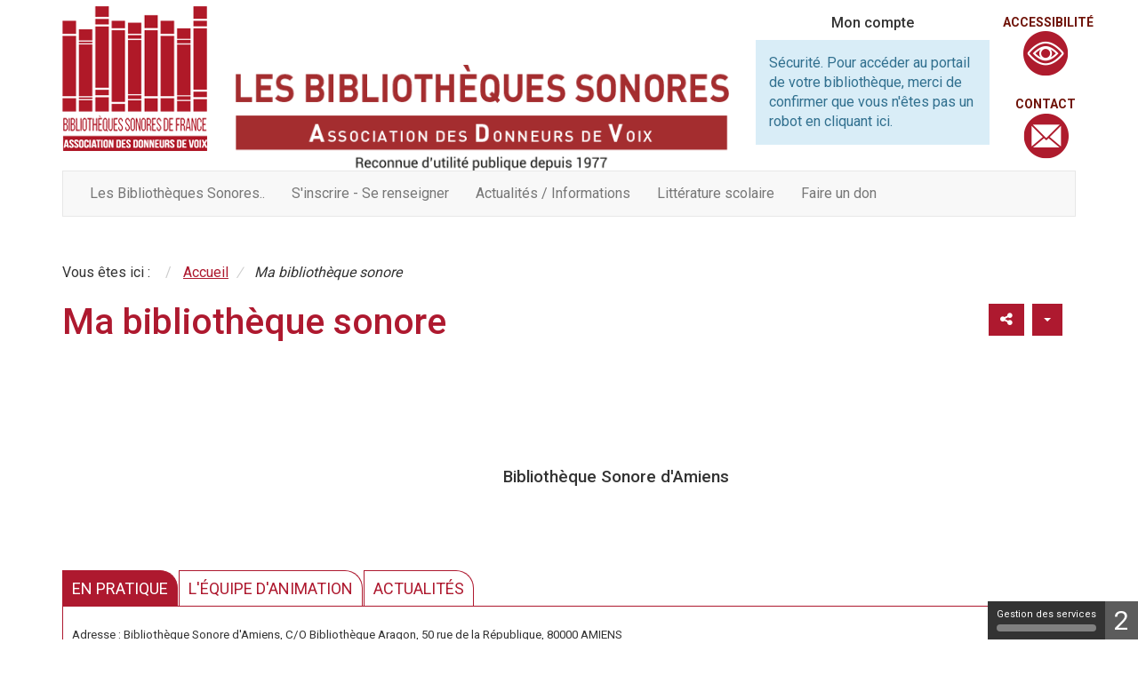

--- FILE ---
content_type: text/html; charset=utf-8
request_url: https://www.lesbibliothequessonores.org/80a?start=3
body_size: 10782
content:
<!doctype html>
<html lang="fr-fr">
<head>
    <base href="https://www.lesbibliothequessonores.org/80a" />
	<meta http-equiv="content-type" content="text/html; charset=utf-8" />
	<meta name="keywords" content="ADVBS bibliothèques sonores Association des Donneurs de Voix" />
	<meta name="twitter:card" content="summary" />
	<meta name="twitter:title" content="Bibliothèque Sonore d'Amiens" />
	<meta name="twitter:description" content="Bibliothèque Sonore d'Amiens Adresse : Bibliothèque Sonore d'Amiens, C/O Bibliothèque Aragon, 50..." />
	<meta property="og:locale" content="fr-FR" />
	<meta property="og:type" content="website" />
	<meta property="og:site_name" content="Bibliothèques sonores de l'Association des Donneurs de Voix" />
	<meta property="og:title" content="Bibliothèque Sonore d'Amiens" />
	<meta property="og:url" content="https://www.lesbibliothequessonores.org/80a" />
	<meta property="og:description" content="Bibliothèque Sonore d'Amiens Adresse : Bibliothèque Sonore d'Amiens, C/O Bibliothèque Aragon, 50..." />
	<meta name="description" content="Portail des bibliothèques sonores de l'Association des Donneurs de Voix" />
	<title>Actualités - Page 4</title>
	<link href="/templates/template_c3rb/favicon.ico" rel="shortcut icon" type="image/vnd.microsoft.icon" />
	<link href="/media/plg_system_jcepro/site/css/content.min.css?86aa0286b6232c4a5b58f892ce080277" rel="stylesheet" type="text/css" />
	<link href="/media/com_opac/css/com_opac.min.css?278067561e37b8c6d59c3410ead7254e" rel="stylesheet" type="text/css" />
	<link href="/templates/system/css/system.css" rel="stylesheet" type="text/css" />
	<link href="/templates/template_c3rb/css/template.min.css" rel="stylesheet" type="text/css" />
	<script type="application/json" class="joomla-script-options new">{"csrf.token":"bd9c1b874170884448bddede6c5ef330","system.paths":{"root":"","base":""}}</script>
	<script src="/media/jui/js/jquery.min.js?278067561e37b8c6d59c3410ead7254e" type="text/javascript"></script>
	<script src="/media/jui/js/jquery-noconflict.js?278067561e37b8c6d59c3410ead7254e" type="text/javascript"></script>
	<script src="/media/jui/js/jquery-migrate.min.js?278067561e37b8c6d59c3410ead7254e" type="text/javascript"></script>
	<script src="/media/system/js/mootools-core.js?278067561e37b8c6d59c3410ead7254e" type="text/javascript"></script>
	<script src="/media/system/js/core.js?278067561e37b8c6d59c3410ead7254e" type="text/javascript"></script>
	<script src="/media/system/js/mootools-more.js?278067561e37b8c6d59c3410ead7254e" type="text/javascript"></script>
	<script src="/media/system/js/tabs.js?278067561e37b8c6d59c3410ead7254e" type="text/javascript"></script>
	<script src="/media/system/js/caption.js?278067561e37b8c6d59c3410ead7254e" type="text/javascript"></script>
	<script src="/media/com_opac/js/jquery1111/inview.min.js?278067561e37b8c6d59c3410ead7254e" defer="defer" type="text/javascript"></script>
	<script src="/media/com_opac/js/jquery1111/systemopac.min.js?278067561e37b8c6d59c3410ead7254e" defer="defer" type="text/javascript"></script>
	<script src="/templates/template_c3rb/js/bootstrap/bootstrap.min.js" type="text/javascript"></script>
	<script src="/media/plg_system_c3rbcookiesblocker/js/tarteaucitron.min.js?278067561e37b8c6d59c3410ead7254e" type="text/javascript"></script>
	<script type="text/javascript">
	window.addEvent('domready', function(){
						$$('dl#article256-tabs.tabs').each(function(tabs){
							new JTabs(tabs, {"titleSelector": "dt.tabs","descriptionSelector": "dd.tabs","useStorage": true});
						});
					});jQuery(window).on('load',  function() {
				new JCaption('img.caption');
			});var uri_root = '/';var msgDisplayTime=10;jQuery(document).ready(function(){
 var Tooltip = jQuery.fn.tooltip.Constructor;
Tooltip.prototype.fixTitle = function (){
var $e = this.$element
if ($e.attr('title') || typeof $e.attr('data-original-title') != 'string') {
$e.attr('data-original-title', $e.attr('title') || '').attr('title', '');
$e.removeAttr('title');
}
}
	jQuery('.hasTooltip').tooltip({"html": true,"container": "body"});
});
	</script>

    	<meta name="viewport" content="width=device-width, initial-scale=1.0, maximum-scale=1.0, user-scalable=0" />
	<link rel="apple-touch-icon-precomposed" href="/templates/template_c3rb/images/apple-touch-icon-57x57-precomposed.png">
	<link rel="apple-touch-icon-precomposed" sizes="72x72" href="/templates/template_c3rb/images/apple-touch-icon-72x72-precomposed.png">
	<link rel="apple-touch-icon-precomposed" sizes="114x114" href="/templates/template_c3rb/images/apple-touch-icon-114x114-precomposed.png">
	<link rel="apple-touch-icon-precomposed" sizes="144x144" href="/templates/template_c3rb/images/apple-touch-icon-144x144-precomposed.png">
	
	<link href="https://fonts.googleapis.com/css?family=Roboto:300,400,500,700" rel="stylesheet">
<!-- Matomo -->
<script>
  var _paq = window._paq = window._paq || [];
  /* tracker methods like "setCustomDimension" should be called before "trackPageView" */
  _paq.push(['trackPageView']);
  _paq.push(['enableLinkTracking']);
  (function() {
    var u="https://matomo.c3rb.org/";
    _paq.push(['setTrackerUrl', u+'matomo.php']);
    _paq.push(['setSiteId', '52']);
    var d=document, g=d.createElement('script'), s=d.getElementsByTagName('script')[0];
    g.async=true; g.src=u+'matomo.js'; s.parentNode.insertBefore(g,s);
  })();
</script>
<!-- End Matomo Code --></head>
<body class="site 80a view-article"> 
    <!-- Fin lien evitement -->
<div class="container">
	
	<div class="row">


	<ul class="evit-link">
		<li><a href="#form-login151" class="evit-link sr-only sr-only-focusable">Connexion</a></li>
		<li><a href="#formrechrapide94" class="evit-link sr-only sr-only-focusable">Recherche</a></li>
		<li><a href="#navbar168" class="evit-link sr-only sr-only-focusable">Menu principal</a></li>
		<li><a href="#Mod160" class="evit-link sr-only sr-only-focusable">Menu catalogue</a></li>
	</ul>

		<div class="tmpl-header">
			<header role="banner">
				<h1 class="sr-only">
					Bibliothèques sonores de l'Association des Donneurs de Voix				</h1>
				<div class="row-fluid">		
					<div class="col-xxs-12 col-xs-4 col-sm-2 col-md-2 col-lg-2">
						<div class="logobib">
							<a href="/index.php" title="Retour à l'accueil du site" class="hasTooltip">
								<span class="sr-only">Lien vers l'accueil</span>
								<img alt="" src="/templates/template_c3rb/themes/theme_Brive_donneursdevoix/images/logo-bibliotheqyesonore.png">
								</a>						</div>
					</div>
					<div class="col-xxs-12 hidden-xs col-sm-6 col-md-6 col-lg-6">
						<span class="bogo-ddv">
							<a href="/index.php" title="Retour à l'accueil du site" class="hasTooltip">
								<span class="sr-only">Lien vers l'accueil</span>
								<img alt="" src="/templates/template_c3rb/themes/theme_Brive_donneursdevoix/images/bogobibsonores.png">
								</a>						</span>
					</div>
					<div class="col-xxs-12 col-xs-6 col-sm-3 col-md-3 col-lg-3 bloccpte">
					<!-- position 1 -->
											<div class="col-xs-12 col-sm-12 col-md-12 col-lg-12">
							<div class="row">
								<div class="pos-1">
																<div class="col-sm-12">
					
			<div id="Mod151" class="moduletable  compteddv">
												<h2 class="moduletitle "><span class="titlemoduletxt">Mon compte</span></h2>				
				
				<div class="modcontent">
					<div class="alert alert-info">Sécurité. Pour accéder au portail de votre bibliothèque, merci de confirmer que vous n'êtes pas un robot <a href="javascript:void(0)" class="hasTooltip" title="Afficher la fonctionnalité de connexion" data-robot="unlock" data-token="bd9c1b874170884448bddede6c5ef330">en cliquant ici</a>.</div>				</div>
				<div class="clearfix"></div>
							</div>
		</div>
			
								</div>
							</div>
						</div>
										<!-- fin position 1 --> 
					</div>
					<div class="col-xxs-12 col-xs-2 col-sm-1 col-md-1 col-lg-1 blocbulle">
					<!-- position 1a -->
											<div class="col-xs-12 col-sm-12 col-md-12 col-lg-12">
							<div class="row">
								<div class="pos-1a">
																<div class="col-sm-12">
					
			<div id="Mod148" class="moduletable ">
								
				<div class="modcontent">
					

<div class="custom"  >
	<p><span> <a href="/accessibilite" target="_self" class="lien-header-bulle">Accessibilité</a> <a href="/accessibilite" target="_self"> <img src="/images/advbs_general/picto_lecteur.png" alt="picto lecteur" class="img-header-bulle" style="margin-top: 5px; margin-right: 5px; margin-bottom: 5px; float: left;" /> </a> </span></p>
<div style="display: none;">&nbsp;</div>
<div style="display: none;">&nbsp;</div>
<div style="display: none;">&nbsp;</div>
<div style="display: none;">&nbsp;</div></div>
				</div>
				<div class="clearfix"></div>
							</div>
		</div>
										<div class="col-sm-12">
					
			<div id="Mod149" class="moduletable ">
								
				<div class="modcontent">
					

<div class="custom"  >
	<p><span> <a href="/contact" target="_self" class="lien-header-bulle">Contact</a> <a href="/contact" target="_self"> <img src="/images/advbs_general/contact2.png" alt="contact2" class="img-header-bulle" style="margin-top: 5px; margin-right: 5px; margin-bottom: 5px; float: left;" /> </a> </span></p>
<div style="display: none;">&nbsp;</div></div>
				</div>
				<div class="clearfix"></div>
							</div>
		</div>
			
								</div>
							</div>
						</div>
										<!-- fin position 1a --> 
					</div>
				</div>
				<!-- position 2 -->
								<!-- fin position 2 -->
				<!-- position 3 -->
									<div class="col-xs-12 col-sm-12 col-md-12 col-lg-12">
						<div class="row">
							<div class="pos-3">
										<nav role='navigation'>					<div class="col-sm-12">
					
			<div id="Mod199" class="moduletable ">
								
				<div class="modcontent">
					
<div class="defaultnavbar navbar navbar-default"  >	
    <div class="navbar-collapse nopadding">
			<ul class="nav navbar-nav menunav "  id="navbar199" >
			<li class="item-2443"><a href="/les-bibliotheques-sonores" >Les Bibliothèques Sonores..</a></li><li class="item-2444"><a href="/se-renseigner-s-inscrire" >S'inscrire - Se renseigner</a></li><li class="item-2446"><a href="/actualites-et-informations" >Actualités / Informations</a></li><li class="item-2449"><a href="/la-litterature-scolaire" >Littérature scolaire</a></li><li class="item-2448"><a href="/se-renseigner-s-inscrire/faire-un-don-un-leg" >Faire un don</a></li>			</ul>

	</div>
</div>
 

				</div>
				<div class="clearfix"></div>
							</div>
		</div>
		</nav>	
							</div>
						</div>
					</div>
								<!-- fin position 3 -->
				<div class="clearfix"></div>
			</header>
		</div>
	</div><!-- Fin row -->
	<div class="row
	nobloc-img	"><!-- Start row -->
		<div class="tmpl-top">
				<!-- position-4 -->
								<!-- fin position-4 -->
				<!-- position-5 -->
								<!-- fin position-5 -->
				<!-- position-6 -->
									<div class="col-xs-12 col-sm-12 col-md-12 col-lg-12">
						<div class="row">
							<div class="pos-6">
										<nav role='navigation'>					<div class="col-sm-12">
					
			<div id="Mod17" class="moduletable  breadcrumbs">
								
				<div class="modcontent">
					<div aria-label="breadcrumbs" >
	<ul itemscope itemtype="https://schema.org/BreadcrumbList" class="breadcrumb breadcrumbs">
					<li>
				Vous êtes ici : &#160;
			</li>
		
						<li itemprop="itemListElement" itemscope itemtype="https://schema.org/ListItem">
											<a itemprop="item" href="/" class="pathway"><span itemprop="name">Accueil</span></a>
					
											<span class="divider">
							  						</span>
										<meta itemprop="position" content="1">
				</li>
							<li itemprop="itemListElement" itemscope itemtype="https://schema.org/ListItem" class="active">
					<span itemprop="name">
						Ma bibliothèque sonore					</span>
					<meta itemprop="position" content="2">
				</li>
				</ul>
</div>
				</div>
				<div class="clearfix"></div>
							</div>
		</div>
		</nav>	
							</div>
						</div>
					</div>
								<!-- fin position-6 -->
				<div class="clearfix"></div>
		</div>
	</div><!-- Fin row -->

		<div class="row">
		<div class="tmpl-content">
			<!-- Col gauche -->
						<!-- Fin Col gauche -->
			<!-- Col centre -->
			<div id="content-lnk" class="col-xs-12 col-sm-12 col-md-12 col-lg-12" >
				
				<div class="row">
						<!-- position-9 -->
												<!-- fin position-9 -->
						<!-- position-10 -->
												<!-- fin position-10 -->
						<!-- position-11 -->
												<!-- fin position-11 -->
						<div class="clearfix"></div>
				</div><!-- Fin row -->
				<div class="colctre" id="col-ctre">
					<main role="main">
						<!-- Le contenu principal injecte par joomla -->
						
<div class="item-page" itemscope itemtype="https://schema.org/Article">
	<meta itemprop="inLanguage" content="fr-FR" />
		<div class="page-header">
		<h1> Ma bibliothèque sonore </h1>
	</div>
	
		
								
<div class="icons">
	
					<div class="btn-group pull-right">
				<button class="btn dropdown-toggle" type="button" id="dropdownMenuButton-256" aria-label="Outils utilisateur"
				data-toggle="dropdown" aria-haspopup="true" aria-expanded="false">
					<span class="icon-cog" aria-hidden="true"></span>
					<span class="caret" aria-hidden="true"></span>
				</button>
								<ul class="dropdown-menu" aria-labelledby="dropdownMenuButton-256">
											<li class="print-icon"> <a href="/80a?tmpl=component&amp;print=1" title="Imprimer l'article < Bibliothèque Sonore d&#039;Amiens - Actualités >" onclick="window.open(this.href,'win2','status=no,toolbar=no,scrollbars=yes,titlebar=no,menubar=no,resizable=yes,width=640,height=480,directories=no,location=no'); return false;" rel="nofollow">			<span class="icon-print" aria-hidden="true"></span>
		Imprimer	</a> </li>
																<li class="email-icon"> <a href="/component/mailto/?tmpl=component&amp;template=template_c3rb&amp;link=c2cddc9de261676b505c4d3e6d998fc5bc1a838b" title="Envoyer ce lien à un ami" onclick="window.open(this.href,'win2','width=400,height=550,menubar=yes,resizable=yes'); return false;" rel="nofollow">			<span class="icon-envelope" aria-hidden="true"></span>
		E-mail	</a> </li>
														</ul>
			</div>
		
	</div>
			
		
	
	
		
								<div itemprop="articleBody">
		<a href="#" data-target="#modalToolbarPartagerg74tgvmw" data-toggle="modal" class="btn btn-default hasTooltip opac-share" title="Partager"><span class="fa fa-share-alt"></span><span class="sr-only">Afficher les options de partage</span></a><div id="modalToolbarPartagerg74tgvmw" tabindex="-1" class="modal fade" data-iframe="https://www.lesbibliothequessonores.org/index.php?option=com_opac&amp;view=partager&amp;tmpl=component&amp;from=content&amp;params=[base64]" data-iframe-width="100%" data-iframe-height="180" role="dialog" aria-labelledby="modalToolbarPartagerg74tgvmwLabel" aria-hidden="true">
	<div class="modal-dialog" role="document">
		<div class="modal-content">
	<div class="modal-header">
	        <button type="button" class="close" data-dismiss="modal" aria-label="TPL_C3RB_RGAA_LABEL_FERMER_MODALE"><span aria-hidden="true">&times;</span></button>
		        <h2 class="modal-title" id="modalToolbarPartagerg74tgvmwLabel">Partager</h2>
	</div><div class="modal-body">
	</div>


	<div class="modal-footer">
		<button type="button" class="btn btn-link" data-dismiss="modal">Annuler</button>	</div>
		</div>
	</div>
</div>
<p>&nbsp;</p>
<p><br /><span style="font-size: 14pt;"><img src="https://www.amiens.fr/extension/amiens/design/amiens/images/global/logo-amiens-metropole.svg" alt="Logo Amiens Métropole" style="margin-top: 5px; margin-right: 5px; margin-bottom: 5px; float: left;" />&nbsp;</span></p>
<h3 style="text-align: center;"><span style="font-size: 14pt;">Bibliothèque Sonore d'Amiens</span><br /><br />&nbsp;</h3>
 <dl class="tabs" id="article256-tabs"><dt style="display:none;"></dt><dd style="display:none;"> <a href="#" data-target="#modalToolbarPartagerg74tgvmw" data-toggle="modal" class="btn btn-default hasTooltip opac-share" title="Partager"><span class="fa fa-share-alt"></span><span class="sr-only">Afficher les options de partage</span></a><div id="modalToolbarPartagerg74tgvmw" tabindex="-1" class="modal fade" data-iframe="https://www.lesbibliothequessonores.org/index.php?option=com_opac&amp;view=partager&amp;tmpl=component&amp;from=content&amp;params=[base64]" data-iframe-width="100%" data-iframe-height="180" role="dialog" aria-labelledby="modalToolbarPartagerg74tgvmwLabel" aria-hidden="true">
	<div class="modal-dialog" role="document">
		<div class="modal-content">
	<div class="modal-header">
	        <button type="button" class="close" data-dismiss="modal" aria-label="TPL_C3RB_RGAA_LABEL_FERMER_MODALE"><span aria-hidden="true">&times;</span></button>
		        <h2 class="modal-title" id="modalToolbarPartagerg74tgvmwLabel">Partager</h2>
	</div><div class="modal-body">
	</div>


	<div class="modal-footer">
		<button type="button" class="btn btn-link" data-dismiss="modal">Annuler</button>	</div>
		</div>
	</div>
</div>
<p>&nbsp;</p>
<p><br /><span style="font-size: 14pt;"><img src="https://www.amiens.fr/extension/amiens/design/amiens/images/global/logo-amiens-metropole.svg" alt="Logo Amiens Métropole" style="margin-top: 5px; margin-right: 5px; margin-bottom: 5px; float: left;" />&nbsp;</span></p>
<h3 style="text-align: center;"><span style="font-size: 14pt;">Bibliothèque Sonore d'Amiens</span><br /><br />&nbsp;</h3>
 </dd><dt class="tabs article256-tabs1"><span><h3><a href="javascript:void(0);">En pratique</a></h3></span></dt><dd class="tabs"> 
<p><span style="font-size: 10pt;">Adresse : Bibliothèque Sonore d'Amiens, C/O Bibliothèque Aragon, 50 rue de la République, 80000 AMIENS</span></p>
<p style="text-align: center;"><span style="font-size: 10pt;"><span style="font-size: 12pt;">Horaires de permanence : Jeudi 14h00 à 16h30&nbsp; &nbsp; &nbsp;</span> &nbsp; &nbsp; &nbsp; &nbsp;</span><span style="font-size: 14pt;">&nbsp;<span id="cloak44f27474da71f74225cb5a1eb820e5bd">Cette adresse e-mail est protégée contre les robots spammeurs. Vous devez activer le JavaScript pour la visualiser.</span><script type='text/javascript'>
				document.getElementById('cloak44f27474da71f74225cb5a1eb820e5bd').innerHTML = '';
				var prefix = '&#109;a' + 'i&#108;' + '&#116;o';
				var path = 'hr' + 'ef' + '=';
				var addy44f27474da71f74225cb5a1eb820e5bd = '80A' + '&#64;';
				addy44f27474da71f74225cb5a1eb820e5bd = addy44f27474da71f74225cb5a1eb820e5bd + '&#97;dvbs' + '&#46;' + 'fr';
				var addy_text44f27474da71f74225cb5a1eb820e5bd = '80&#97;' + '&#64;' + '&#97;dvbs' + '&#46;' + 'fr';document.getElementById('cloak44f27474da71f74225cb5a1eb820e5bd').innerHTML += '<a ' + path + '\'' + prefix + ':' + addy44f27474da71f74225cb5a1eb820e5bd + '\' target="_self">'+addy_text44f27474da71f74225cb5a1eb820e5bd+'<\/a>';
		</script>&nbsp;</span></p>
<p style="text-align: center;"><span style="color: #000000; font-size: 18pt;">Attention, nouveau numéro de téléphone:&nbsp;0744623094</span></p>
<p><img src="/images/advbs_general/advbs_fichiers/BS/80A/thumbnails/IMG_20241011_141320.jpg" alt="" width="222" height="296" style="margin: 5px auto; display: block;" data-alt="IMG 20241011 141320" /></p>
<p>&nbsp;</p>
<p style="padding-left: 30px;">Dossier d'inscription Audio Lecteur :&nbsp;<a href="/images/advbs_general/advbs_fichiers/BS/80A/402-01_dossier_dinscriptionVersion_BS_Amiens.pdf" target="_self" class="wf_file"><img src="/media/jce/icons/pdf.png" alt="" class="wf_file_icon" style="border: 0px; vertical-align: middle; max-width: inherit;" data-alt="pdf" /><span class="wf_file_text">Lien&nbsp;</span><span class="wf_file_size" style="margin-left: 5px;">312.03 Ko</span><span class="wf_file_date" style="margin-left: 5px;">12/12/2024, 15:3</span></a></p>
<p>L'ADV a été reconnue d'intérêt public en 1977, et, à ce titre,&nbsp;les dons sont déductibles des Impôts à hauteur de 66%.</p>
 </dd><dt class="tabs article256-tabs2"><span><h3><a href="javascript:void(0);">L'équipe d'animation</a></h3></span></dt><dd class="tabs"> 
<p>Président: Bertrand DEMOUY, Vice-Président:<span>&nbsp;</span><span>René LECONTE</span></p>
<p>Donneurs de temps: Anita BOULANGER (responsable Victor), <span>Françoise CARNABY,&nbsp;</span>Jérôme CARON, Claire DOVERGNE (Secrétaire), Patricia DUBOIS (Trésorière), Marie-Alice TURBANT&nbsp;</p>
<p>Donneurs de Voix: Jocelyne&nbsp; CARPENTIER, Claire DOVERGNE et Jean-Paul PIERRE (responsable vérification)</p>
<p>&nbsp;</p>
 </dd><dt class="tabs article256-tabs3"><span><h3><a href="javascript:void(0);">Actualités</a></h3></span></dt><dd class="tabs"> 
<p><strong><span style="color: #000000; background-color: #ffffff;">Vendredi 7 mars 2025 de 10h00 à 12h30, r</span></strong><span style="color: #000000;"><span style="background-color: #ffffff;">éunion régionale des Hauts de France à KYRIAD PRESTIGE Hôtel &amp; SPA, Poulainville. </span><span style="background-color: #ffffff;">24 participants, bénévoles des BS d'Amiens, Calais, Dunkerque, Lens, Lille, Senlis-Chantilly et Valenciennes, se sont retrouvés pour un échange fructueux sous la présidence de Mme C. Barideau,&nbsp;Présidente de l’Association des Donneurs de Voix, et des délégués de région E. Gilles et L. Barideau. </span></span></p>
<p><span style="color: #000000; background-color: #ffffff;">Nous avons évoqué:</span></p>
<ul>
<li><span style="color: #000000;">Les statuts de l'Association des Donneurs de Voix-Bibliothèques Sonores</span></li>
<li>Le projet associatif</li>
<li><span style="color: #000000; background-color: #ffffff;">L'organisation d'ateliers-lectures pour les DDV</span></li>
<li>L'amélioration de notre communication</li>
<li>La recherche de nouveaux bénévoles</li>
<li>La cartographie comparée des audiolecteurs des BS des Hauts de France</li>
<li>La quinzième édition de notre Prix Littéraire National de l’Audiolecture (PLNA)</li>
<li>L'accompagnement des Donneurs de Voix, par exemple lors des modifications de la Charte-Qualité (en ce moment, nouvelle norme "Daisy")</li>
<li>Le portail national d'accès à l'Edition Adaptée</li>
</ul>
<p>et bien d'autres sujets!</p>
<p>&nbsp;</p>
<p>&nbsp;</p>
<p>&nbsp;</p>
<p><span style="font-size: 8pt;">&nbsp;<strong><strong>Les Rencontres du Pacte pour le Bien Vivre à Amiens se sont déroulées le 6 février 2025 à UniLaSalle Amiens (ESIEE-Amiens) et ont fait salle comble.</strong></strong></span></p>
<p><span style="font-size: 8pt;"><strong><strong>Près de 300 personnes, parmi lesquelles deux de nos Donneuses de Temps, ont participé à la journée dont le thème était l’innovation sociale. La matinée a été consacrée au Bilan sur l’avancée des 76 actions du Pacte et</strong></strong></span></p>
<p><span style="font-size: 8pt;"><strong><strong> l'après-midi à la participation à l'atelier Prévenir l'isolement des aînés.</strong></strong></span></p>
<p>&nbsp;</p>
<p><span style="font-size: 8pt;">Cliquez ci-dessous pour accéder à la présentation complète de cette journée:<img src="https://www.amiens.fr/var/ez_website/storage/images/media/images/ccas/salle-comble-pour-les-5e-rencontres-du-pacte-pour-le-bien-vivre-a-amiens-1/1489073-1-fre-FR/Salle-comble-pour-les-5e-Rencontres-du-Pacte-pour-le-Bien-Vivre-a-Amiens-1_format_610x450.jpg?1741418931751" alt="Salle comble pour les 5es Rencontres du Pacte pour le Bien Vivre à Amiens" width="446" height="329" /></span></p>
<p>&nbsp;</p>
<p><a href="https://www.amiens.fr/Vivre-a-Amiens/Solidarites/CCAS/Actualites/Salle-comble-pour-les-5es-Rencontres-du-Pacte-pour-le-Bien-Vivre-a-Amiens">Salle comble pour les 5e Rencontres du Pacte pour le Bien Vivre à - Amiens Métropole</a></p>
<p>&nbsp;</p>
<p>&nbsp;</p>
<p>Le 18 juillet 2024, Mme Bontan, Directrice des Bibliothèques d'Amiens Métropole, nous a proposé un nouveau local au sein même de la bibliothèque municipale Aragon pour notre permanence du jeudi. Mme Bontan désire travailler en corrélation avec la BS d'Amiens auprès des publics mal-voyants et/ou handicapés, et les enfants dyslexiques.&nbsp;</p>
<p>Le local du 3ème, 5 rue Puvis de Chavannes, qui avait été attribué à la Bibliothèque Sonore d'Amiens en 2021, est dorénavant strictement réservé aux services administratifs des bibliothèques d'Amiens Métropole.</p>
<p>Ce nouveau local s'apparente à un tiers-lieu, car nous le partageons avec les Ateliers Jeunesse.&nbsp;Il se trouve au fond de l'ancien espace Jeunesse, espace partagé de 50 m² à l'entrée duquel notre kakémono est bien visible.</p>
<p>L'avantage est que notre local sera accessible sans badge ni ascenseur!&nbsp;En revanche, il ne sera accessible qu'aux horaires d'Aragon, ce qui implique le changement de nos horaires, Aragon ouvrant le jeudi à 14h00.</p>
<p>&nbsp;&nbsp;</p>
<p style="text-align: center;"><span style="font-size: 14pt;"><strong>Les horaires de la permanence de la BS d'Amiens sont maintenant le jeudi de 14h00 à 16h30.</strong></span></p>
<p>&nbsp;</p>
<p>&nbsp;Cet espace, du fait de la réorganisation d'Aragon, se trouve juste à côté des livres en gros caractères et des audio-livres.</p>
<p>Le déménagement a été effectué le 06 octobre 2024, adieu nos vieux bureaux (snif!) trop encombrants, bienvenue au bureau modulable et aux armoires prêtés par Aragon. La mise en route effective (Internet, etc.) a eu lieu le jeudi 10 octobre 2024.</p>
<p>&nbsp;</p>
<p style="text-align: center;"><strong><span style="font-size: 12pt;">Nous attendons votre visite!</span></strong></p>
<p>&nbsp;</p>
<p>&nbsp;<img src="/images/IMG_20241011_141311.jpg" alt="" width="309" height="231" style="margin-top: 5px; margin-right: 5px; margin-bottom: 5px;" data-alt="IMG 20241011 141311" /></p>
<ol>
<li>Nous étions hébergés par Amiens Métropole depuis avril 2021 à la Bibliothèque Municipale (Bibliothèque Aragon) à Amiens dans un local au 5, rue Puvis de Chavannes (perpendiculaire à la rue de la République) au 3ème étage.</li>
<li>En date du 01 avril 2023, nous avons participé à&nbsp; la cérémonie organisée par le Lions Club d'Amiens au cours de laquelle un appareil Victor a été offert à chaque BS des Hauts de France et donc à la BS d'Amiens. Merci à nos généreux donateurs&nbsp;!</li>
<li>La BS d'Amiens a participé à la Nuit du Handicap en s'alliant avec le Chœur Crescendo Dièse pour un concert le 10 juin 2023 à 16h00 dans le hall de la Maison de la Culture.</li>
<li>Réunion de 3 BS (Amiens, Senlis et Valenciennes) initiée par le D.R. Eric Gilles le 11 janvier 2024.</li>
<li>Nouvelle participation à la Nuit du Handicap le 15 juin 2024.</li>
<li><strong>Le 7 septembre 2024, nous avons participé à AGORA, le salon des associations à Amiens, organisé par la Maison des Associations d'Amiens Métropole.</strong></li>
</ol>
<p>&nbsp;</p>
<p>&nbsp;</p>
<p><img src="/images/advbs_general/advbs_fichiers/BS/80A/Remise_de_Victor_par_les_Lions_dAmiens_Musée_de_Picardie_010420232.jpg" alt="" width="196" height="260" style="margin: 5px auto; display: block;" data-alt="Remise de Victor par les Lions dAmiens Musée de Picardie 010420232" /></p>
<p>&nbsp;</p>
<p>Remise d'un appareil de lecture Victor offert par le Lions Club à la BS d'Amiens au Musée de Picardie le&nbsp;Samedi 1er avril 2023.&nbsp;</p>
<p>&nbsp;</p>
<p><span style="font-size: 12pt;"></span></p>
<p><span style="font-size: 12pt;">Nous remercions chaleureusement tous/toutes les généreux/généreuses donateurs et donatrices qui permettent à la Bibliothèque Sonore d'Amiens de continuer à exister.</span></p>
<p><span style="font-size: 12pt;">L'ADV a été reconnue d'intérêt public en 1977, et, à ce titre,<span style="background-color: #ffffff; color: #0000ff;"> les dons sont déductibles des Impôts à hauteur de 66%</span>.</span></p>
<p>&nbsp;</p>
<p>&nbsp;</p>  </dd></dl>	</div>

	
							</div>

						<div class="clearfix"></div>
					</main>
				</div>
				<div class="row">
						<!-- position-12 -->
												<!-- fin position-12 -->
						<!-- position-13 -->
												<!-- fin position-13 -->
						<!-- position-14 -->
												<!-- fin position-14 -->
						<div class="clearfix"></div>
				</div><!-- Fin row -->
			</div>
		<!-- Fin Col centre -->
		<!-- Col de droite -->
				<!-- Fin Col de droite -->
		<div class="clearfix"></div>
		</div>
	</div>
	
	<div class="row">
		<div class="tmpl-bottom">
								</div>
	</div>
	
	<div class="row">
		<div class="col-sm-12">	
			<div class="tmpl-footer">
				<div class="row">
																	<div class="col-xs-12 col-sm-12 col-md-12 col-lg-12">
						<div class="row">
							<div class="pos-20">
										<nav role='navigation'>					<div class="col-sm-12">
					
			<div id="Mod96" class="moduletable  footer">
								
				<div class="modcontent">
					<div class="navbar navbar-default noburger" id="menu-lnk96">
	<div class="row-fluid ">
		<!-- Collect the nav links, forms, and other content for toggling -->
		<div class="menuhoryzontal" id="collapse96">
			<ul class="nav navbar-nav menu" role="menubar">
				<li class="item-187" role="menuitem"><a href="/mentions-legales" >Mentions légales</a></li><li class="item-188" role="menuitem"><a href="/cookies" >Cookies</a></li><li class="item-209" role="menuitem"><a href="/plan-du-site" >Plan du site</a></li><li class="item-3966" role="menuitem"><a href="https://www.facebook.com/adv.bibliotheques.sonores" ><img src="/images/template_rgaa/picto-facebook.png" alt="Facebook" /></a></li><li class="item-3968" role="menuitem"><a href="https://www.linkedin.com/company/adv-les-biblioth%C3%A8ques-sonores-de-france/posts/?feedView=all" ><img src="/images/template_rgaa/picto-linkedin.png" alt="Linkedin" /></a></li><li class="item-3969" role="menuitem"><a href="http://www.youtube.com" ><img src="/images/template_rgaa/picto-youtube.jpg" alt="YouTube" /></a></li><li class="item-3967" role="menuitem"><a href="https://www.instagram.com/advbs_2025/" ><img src="/images/template_rgaa/picto-insta.png" alt="Instagram" /></a></li></ul>
</div>
</div>
<div class="clearfix"></div>
</div>				</div>
				<div class="clearfix"></div>
							</div>
		</div>
		</nav>	
							</div>
						</div>
					</div>
								</div>
				<p class="text-center">Les Bibliothèques Sonores  © Tous droits réservés</p>
			</div>
		</div>
	</div>
	<!-- Bloc bas -->
</div>        <script type="text/javascript">
    // ---- CODE TEMPORAIRE ----
    // ---- Title vide dans <A> avec tooltip ----
    jQuery(function ($) {
        // A enlever après avoir trouvé le script d'initialisation des tooltip
        // Initialise les tooltip Bs
        $(".hasTooltip").tooltip({"html": true,"container": "body"});
        //Suppression des title vide générés par les tooltips
        $('a[data-original-title][title=""]').removeAttr('title');
        $.fn.tooltip.Constructor.prototype.fixTitle = function () {
          var $e = this.$element
          if ($e.attr('title') || typeof $e.attr('data-original-title') != 'string') {
              $e.attr('data-original-title', $e.attr('title') || '').removeAttr('title')
          }
      } 
    });
    // ---- FIN CODE TEMPORAIRE ----
    </script>
<script type="text/javascript">tarteaucitronCustomText = {'middleBarHead': '☝ 🍪','adblock': 'Bonjour! Ce site joue la transparence et vous donne le choix des services tiers à activer.','adblock_call': 'Merci de désactiver votre adblocker pour commencer la personnalisation.','reload': 'Recharger la page','alertBigScroll': 'En continuant de défiler,','alertBigClick': 'En poursuivant votre navigation,','alertBig': 'vous acceptez l\'utilisation de services tiers pouvant installer des cookies','alertBigPrivacy': 'Ce site utilise des cookies et vous donne le contrôle sur ce que vous souhaitez activer','alertSmall': 'Gestion des services','acceptAll': 'OK, tout accepter','acceptAllTitle': 'Tout accepter: gestion des cookies','personalize': 'Personnaliser','personalizeTitle': 'Personnaliser la gestion des cookies','close': 'Fermer','privacyUrl': 'Politique de confidentialité','all': 'Préférences pour tous les services','info': 'Protection de votre vie privée','disclaimer': 'En autorisant ces services tiers, vous acceptez le dépôt et la lecture de cookies et l\'utilisation de technologies de suivi nécessaires à leur bon fonctionnement.','allow': 'Autoriser','deny': 'Interdire','noCookie': 'Ce service ne dépose aucun cookie.','useCookie': 'Ce service peut déposer','useCookieCurrent': 'Ce service a déposé','useNoCookie': 'Ce service n\'a déposé aucun cookie.','more': 'En savoir plus','source': 'Voir le site officiel','credit': 'Gestion des cookies par tarteaucitron.js','noServices': 'Ce site n\'utilise aucun cookie nécessitant votre consentement.','toggleInfoBox': 'Afficher/masquer les informations sur le stockage des cookies','title': 'Panneau de gestion des cookies','cookieDetail': 'Détail des cookies','ourSite': 'sur notre site','newWindow': '(nouvelle fenêtre)','allowAll': 'Autoriser tous les cookies','denyAll': 'Interdire tous les cookies','denyAllTitle': 'Tout refuser: gestion des cookies','fallback': 'est désactivé.','mandatoryTitle': 'Cookies obligatoires','mandatoryText': 'Ce site utilise des cookies nécessaires à son bon fonctionnement qui ne peuvent pas être désactivés.','ads': { 'title' : 'Régies publicitaires', 'detail' : 'Les régies publicitaires permettent de générer des revenus en commercialisant les espaces publicitaires du site.'},'analytic': { 'title' : 'Mesure d\'audience', 'detail' : 'Les services de mesure d\'audience permettent de générer des statistiques de fréquentation utiles à l\'amélioration du site.'},'social': { 'title' : 'Réseaux sociaux', 'detail' : 'Les réseaux sociaux permettent d\'améliorer la convivialité du site et aident à sa promotion via les partages.'},'video': { 'title' : 'Vidéos', 'detail' : 'Les services de partage de vidéo permettent d\'enrichir le site de contenu multimédia et augmentent sa visibilité.'},'comment': { 'title' : 'Commentaires', 'detail' : 'Les gestionnaires de commentaires facilitent le dépôt de vos commentaires et luttent contre le spam.'},'support': { 'title' : 'Support', 'detail' : 'Les services de support vous permettent d\'entrer en contact avec l\'équipe du site et d\'aider à son amélioration.'},'api': { 'title' : 'APIs', 'detail' : 'Les APIs permettent de charger des scripts : géolocalisation, moteurs de recherche, traductions, ...'},'other': { 'title' : 'Autre', 'detail' : 'Services visant à afficher du contenu web.'},};tarteaucitron.init({"hashtag": "#tarteaucitron","highPrivacy": true,"orientation": "bottom","adblocker": false,"showAlertSmall": true,"cookieslist": true,"removeCredit": true,"showIcon": false,"iconPosition": "BottomRight","showDetailsOnClick": false,"bodyPosition": "top",});</script><script defer src="https://static.cloudflareinsights.com/beacon.min.js/vcd15cbe7772f49c399c6a5babf22c1241717689176015" integrity="sha512-ZpsOmlRQV6y907TI0dKBHq9Md29nnaEIPlkf84rnaERnq6zvWvPUqr2ft8M1aS28oN72PdrCzSjY4U6VaAw1EQ==" data-cf-beacon='{"rayId":"9c0d4f51cec470f3","version":"2025.9.1","serverTiming":{"name":{"cfExtPri":true,"cfEdge":true,"cfOrigin":true,"cfL4":true,"cfSpeedBrain":true,"cfCacheStatus":true}},"token":"ade57ad1331043edaecd0819a48a1d81","b":1}' crossorigin="anonymous"></script>
</body>
</html>


--- FILE ---
content_type: image/svg+xml
request_url: https://www.amiens.fr/extension/amiens/design/amiens/images/global/logo-amiens-metropole.svg
body_size: 6408
content:
<svg xmlns="http://www.w3.org/2000/svg" xmlns:xlink="http://www.w3.org/1999/xlink" width="101.25" height="110" viewBox="0 0 101.2498 110"><defs><path id="a" d="M0 0h101.25v110H0z"/></defs><clipPath id="b"><use xlink:href="#a" overflow="visible"/></clipPath><path clip-path="url(#b)" fill="#FFF" d="M50.635 53.48c6.08-.897 9.664-3.914 9.664-3.914-2.924 15.323-.233 23.954-.233 23.954-.614-13.252 2.637-24.758 2.637-24.758 4.387 5.894 14.292 5.187 14.292 5.187s-11.412-1.083-14.009-10.185c-5.044 7.875-12.351 9.715-12.351 9.715M78.95 39.865c.707-.027 1.308.004 1.965.016-1.464 3.915-4.96 8.928-4.96 8.928 5.8 1.747 9.375 5.794 10.601 8.153h-1.98c-1.227-2.359-4.801-6.406-10.602-8.153 0 0 3.512-5.029 4.976-8.944m-12.483 1.918c1.828-6.392 6.212-11.555 6.212-11.555-.65.308-1.354.716-2.621.796-1.336 1.757-4.435 6.231-5.749 11.42 0 0 .823-.283 2.158-.66M61.56 76.796c.51.498.95.915 1.286 1.252 0 0 7.548-14.198 15.848-21.086h-1.983c-6.806 5.648-13.105 16.216-15.15 19.834M44.148 52.137c1.261-2.795 3.513-6.819 6.807-9.238 0 0-4.082-7.767-4.437-13.568 0 0-.682.585-1.774 1.672.877 5.525 4.19 11.937 4.19 11.937-5.42 3.985-7.992 12.308-7.992 12.308.872-1.177 1.992-2.211 3.206-3.11m-9.378-4.743c.754 2.215 1.844 5.02 3.32 7.853 0 0-3.177-2.398-5.11-7.607 1.077-.149 1.548-.208 1.79-.246m13.398 12.544l-.245-2.03H46.01v2.03m7.265 16.757c-3.63-3.25-9.905-10.013-10.848-16.757h1.983c.94 6.744 7.214 13.507 10.845 16.757m-20.725 0c.306-6.227 1.507-11.994 3.584-16.757h-.261c-3.796 5.704-5.446 13.737-6.035 16.757m13.651 0c-2.594-5.212-4.761-12.068-5.188-16.757h-.283c.143 4.782.875 10.274 2.949 16.757"/><path clip-path="url(#b)" fill="#FFF" d="M78.95 39.865c-1.464 3.915-4.976 8.944-4.976 8.944 5.8 1.747 9.375 5.794 10.602 8.153h-7.865C68.41 63.85 60.866 78.048 60.866 78.048c-2.687-2.69-11.978-10.662-12.212-21.086H16.988c4.574-8.3 15.992-9.32 15.992-9.32 1.933 5.208 5.11 7.606 5.11 7.606-3.161-6.059-4.6-12.122-4.6-12.122 4.67-8.346 11.06-13.795 11.06-13.795.355 5.8 4.384 13.608 4.384 13.608-5.42 3.986-7.993 12.309-7.993 12.309 3.846-5.187 12.57-7.688 12.57-7.688-2.855-4.832-4.269-8.349-4.269-8.349 5.306-.118 12.969 2.594 12.969 2.594 1.79-6.673 4.972-10.774 4.972-10.774 1.84.093 2.728-.43 3.516-.804 0 0-4.692 5.518-6.39 12.217 0 0 7.975-2.703 14.64-2.579M50.636 53.48c6.08-.897 9.664-3.913 9.664-3.913-2.924 15.323-.233 23.954-.233 23.954-.614-13.252 2.637-24.758 2.637-24.758 4.387 5.894 14.292 5.187 14.292 5.187s-11.412-1.083-14.009-10.185c-5.044 7.875-12.351 9.715-12.351 9.715"/><path clip-path="url(#b)" fill="#FFF" d="M45.469 76.696c-2.594-5.212-4.761-12.068-5.188-16.757h-.283c.143 4.782.875 10.274 2.949 16.757H34.53c.304-6.227 1.507-11.994 3.583-16.757h-.261c-3.796 5.704-5.446 13.737-6.034 16.757h-6.555c.377-1.837 3.254-11.333 10.422-16.757h-3.63v-2.03H46.01v2.03h-3.584c.943 6.744 7.217 13.507 10.848 16.757M19.096 8.905c-.019-.072-.006-.137.034-.162.078-.05.15.016.193.04l3.067 2.414c.174.14.278.212.343.308.078.118-1.177.94-1.292 1.018-.159.103-1.414.925-1.476.825-.078-.118-.075-.286-.112-.43m7.385 2.298c.144.131.35.278.44.415.217.333-.054.731-.156.828-.63.582-.984.896-.828 1.13.053.078.22.165.414.037.766-.501 1.4-1.027 2.123-1.504.766-.501 1.482-.859 2.323-1.41.237-.156.367-.296.24-.492-.193-.296-.526.01-1.158.199-.306.087-.866.09-1.943-.744L18.23 5.664c-.072-.066-.206-.06-.324.016a.26.26 0 0 0-.119.245l2.438 14.616c.044.28.038.482-.264.875-.377.498-.91.79-.745 1.046.116.177.234.183.39.08.666-.435 1.38-1.014 2.124-1.503.57-.37 1.245-.704 1.774-1.05.137-.09.452-.295.296-.532-.103-.156-.545.022-1.255.265-.184.062-.697.174-.953-.215-.143-.218-.993-3.522-1.152-4.792-.025-.206.237-.492 1.582-1.345 1.62-1.034 1.697-1.084 2.176-.697l3.04 2.543zM38.66 9.248c.105.118.17.171.24.155.068-.018.093-.096.099-.243l1.348-6.946c.103-.483.283-.866.579-.94.725-.187 1.488-.337 2.214-.524.292-.074.442-.065.514.178.059.2-.246.327-.904.498-.523.134-.775.27-.55 1.05l2.167 7.45c.118.402.398.405.822.343.488-.078 1.154-.253 1.251.081.081.277-.224.218-.666.308-.692.143-.959.15-1.955.377-.8.18-1.495.345-1.994.473-.338.09-.423.084-.472-.093-.072-.246.27-.349.74-.52.446-.165.704-.156.565-.645l-1.76-6.053c-.06-.199-.168-.411-.212-.398-.046.012-.059.134-.109.386l-1.423 7.688c-.021.099-.071.258-.164.28-.09.021-.169-.078-.275-.194L33.37 6.31c-.252-.268-.417-.515-.51-.49-.113.028-.025.246.07.58l1.598 5.77c.125.423.54.482 1.006.373.514-.118.928-.206.987-.006.025.09.14.246-.177.345-.492.15-1.162.34-1.971.632-.984.355-1.423.582-1.878.698-.18.05-.292.003-.337-.15-.09-.311.353-.398.782-.585.508-.221.813-.473.664-1.152l-1.168-5.368c-.268-1.174-.349-1.703-.47-2.127-.13-.442-.464-.5-1.18-.364-.605.109-.713.066-.766-.112-.044-.156.065-.28.36-.358.34-.087.91-.14 2.52-.554.115-.028.246.009.39.162m16.995 5.513c-.006.61.275.8.882.853.607.053.794.15.79.383 0 .187-.118.233-.563.23-.492-.006-1.24-.109-2.011-.118-.773-.007-1.526.08-2.298.072-.212-.004-.28-.097-.278-.262.004-.209.237-.302.8-.343.56-.04.938-.224.947-.834l.081-7.632c.006-.657-.202-.8-.648-.853-.56-.05-.793-.146-.79-.358 0-.165.118-.255.33-.255.492.006 1.146.109 2.011.115.913.012 1.616-.075 2.108-.068.212 0 .327.096.327.258-.003.212-.237.302-.8.346-.61.037-.8.177-.806.834m6.442 3.469c-.035.233.108.395.595.464l1.762.249c.672.093 1.049.125 1.51-.143.41-.225.629-.928.816-.9.183.025.218.124.18.38-.03.23-.146.548-.283 1.354-.143.831-.203 1.413-.243 1.716-.025.161-.103.224-.268.199-.23-.031-.04-.548-.358-1.305-.156-.399-.822-.707-1.426-.79l-1.81-.26c-.438-.061-.621.057-.662.359l-.48 3.385c-.078.557.296.918 2.407 1.214 1.32.186 2.223.006 2.669-.474.585-.625.79-1.258 1.024-1.226.162.022.196.121.177.261-.028.187-.386 1.224-.585 1.784-.156.43-.218.704-.448.673-.536-.078-2.099-.392-4.372-.713-1.993-.283-3.584-.414-4.231-.504-.302-.044-.408-.128-.383-.315.05-.349.507-.237.977-.218.589.012.96-.1 1.065-.84l.985-6.96c.158-1.111-.023-1.348-.53-1.445-.508-.096-.726-.22-.7-.382.021-.162.105-.268.386-.23.647.092 1.61.323 3.58.6 2.018.287 3.375.383 4.443.536.558.077.589.177.542.5l-.24 1.695c-.03.23-.093.34-.208.324-.349-.05-.128-.776-.623-1.295-.51-.567-1.33-.968-2.952-1.196-1.74-.246-1.818-.022-1.877.395m15.814 11.748c.028.115.053.178.118.206.066.025.122-.05.178-.181l2.344-5.468c.305-.71.181-.837-.352-1.142-.685-.42-1.005-.56-.896-.819.065-.15.22-.159.414-.075.389.165.934.501 1.688.822.753.324 1.111.377 1.54.56.303.131.383.24.318.393-.102.237-.423.096-.853-.034-.501-.14-.947-.05-1.233.616l-3.135 7.32c-.25.58-.327.879-.374.988-.047.105-.103.183-.234.127-.127-.056-.199-.187-.273-.37L68.205 5.729c-.038-.093-.044-.196-.128-.233-.065-.028-.267.267-.46.719l-1.72 4.004c-.958 2.239-.769 2.447-.021 2.843.498.265.965.541.875.757-.084.192-.209.19-.446.09-.432-.184-.956-.51-1.815-.882-.947-.404-1.5-.541-1.868-.697-.17-.074-.311-.159-.23-.351.186-.433 1.276.289 1.64.036.275-.161.813-1.126 1.221-2.073l2.142-4.994c.396-.925.047-1.358-.573-1.697-.498-.265-.638-.352-.557-.545.056-.128.168-.209.423-.1.39.168 1.193.614 2.009.965.56.24.664.358.747.574m6.036 10.981c.254-.336.465-.383.615-.27.41.308-1.897 2.381.88 4.455 1.352 1.009 2.364.828 2.993-.016 1.498-2.008-3.2-5.11-.987-8.074 1.09-1.463 2.88-1.354 4.608-.065 1.24.925 1.738 2.055 1.588 2.295-.205.314-.648 1.065-.887 1.386-.153.205-.308.292-.458.18-.205-.152.013-.367.146-1.174.075-.647.072-1.585-1.148-2.494-.919-.688-1.791-.694-2.463.206-1.401 1.877 3.356 5.137 1.283 7.915-1.205 1.613-3.236 1.675-5.038.33-1.766-1.317-2.656-2.628-2.18-3.266M8.899 77.257c.23-.299 2.746-3.986 2.675-4.11-.085-.138-2.015 1.014-3.08 1.65L3.048 78.06c-.383.224-.174 1.027.044 1.581.342.886.52 1.19.262 1.346-.243.143-.412-.137-.58-.417-.395-.666-.81-1.538-1.255-2.28-.42-.703-.993-1.481-1.413-2.185-.109-.181-.18-.436.022-.56.302-.176.485.036.79.454.548.741 1.137 1.04 1.452.878l9.08-4.528c.214-.1.354-.18.918-.523.442-.26.373-.467.012-1.75-.2-.703-.38-1.002-.159-1.133.14-.087.275-.137.564.343.274.46.499.927.775 1.395.315.523.667 1.021.978 1.543.097.156.109.312.025.45l-6.284 9.16a.168.168 0 0 0-.015.2c.034.061.13.086.202.068l10.188-1.264c.302-.044.93-.175 1.112.13.146.237.765 1.37.908 1.607.328.548.704 1.084 1.029 1.626.058.099.002.33-.097.386-.424.255-.691-.38-.969-.704-.865-1.04-1.074-1.295-2.419-.492l-8.301 4.97c-.766.454-.79.821-.262 2.254.134.354.271.822.05.952-.26.156-.426-.125-.825-.79-.517-.866-.641-1.252-.918-1.713-.576-.966-1.234-1.887-1.691-2.647-.13-.224-.28-.516.043-.71.222-.13.56.35.745.567.747.835.86.934 1.441.586l7.277-4.353c.402-.243.485-.374.426-.473-.037-.063-.112-.1-.218-.088L5.231 83.354c-.125.018-.237-.075-.296-.175-.205-.342.614-1.35.785-1.563m22.664 5.66c.25-.012.623-.1.95.169.308.249.383.79.13 1.102a.894.894 0 0 1-.819.299l-4.551-.567-.64-.516m-3.7 4.446c-.15.18-.113.392.27.703l1.38 1.122c.526.429.834.647 1.366.66.467.018 1.018-.474 1.161-.356.147.119.125.225-.04.424-.146.18-.408.393-.944 1.01-.55.64-.902 1.114-1.092 1.344-.106.13-.202.137-.33.038-.18-.15.249-.493.364-1.302.074-.43-.34-1.034-.81-1.414l-1.416-1.158c-.346-.28-.564-.274-.754-.037l-2.157 2.652c-.355.436-.222.934 1.432 2.28 1.033.847 1.899 1.158 2.531.977.825-.236 1.33-.672 1.51-.523.128.106.106.206.016.312-.118.149-.962.847-1.423 1.233-.352.286-.548.486-.728.336-.42-.336-1.595-1.414-3.376-2.865-1.563-1.27-2.855-2.204-3.366-2.615-.236-.193-.28-.324-.165-.467.224-.274.558.063.95.317.498.318.875.412 1.348-.167l4.434-5.455c.71-.873.679-1.165.293-1.508-.383-.342-.508-.566-.402-.691.103-.13.23-.174.448 0 .508.418 1.215 1.109 2.756 2.367 1.582 1.282 2.693 2.067 3.53 2.752.437.355.412.454.207.71l-1.081 1.326c-.146.181-.255.243-.345.168-.275-.224.289-.728.133-1.426-.143-.753-.638-1.52-1.908-2.553-1.364-1.108-1.548-.959-1.812-.629l-1.98 2.435zm10.586 11.95c-.3.66.068 1.108.52 1.364.451.249.912.48.788.76-.088.192-.312.118-.44.062-.768-.35-1.479-.766-2.248-1.108-.77-.344-1.556-.593-2.326-.941-.17-.075-.261-.218-.193-.367.122-.281.573-.075 1.019.068.466.162.999.118 1.298-.548l2.618-5.86c.642-1.426.539-1.6-.252-1.955-2.65-1.184-3.331.56-3.864.323-.215-.093-.196-.193-.14-.317.078-.174.28-.336 1.22-1.351.82-.922.963-1.01 1.156-.922.236.106.087 1.009.728 1.295l5.471 2.453c.43.188 1.196.48 1.697.449.336-.006.47-.305.663-.217.212.093.056.336-.433 1.425-.535 1.196-.79 1.314-.962 1.233-.237-.106-.08-.392-.087-1.009-.012-.548-.252-1.04-1.622-1.65-1.174-.53-1.352-.48-1.993.953m12.439 3.593c-.208 1.32-1.093 1.962-2.734 1.706-1.018-.162-1.189-.286-1.13-.654l.539-3.425c.047-.299.227-.392 1.152-.242 1.597.249 2.4 1.158 2.173 2.615m1.61.019c.218-1.389-.72-2.671-2.709-2.99-.67-.105-1.588-.155-2.65-.323-.95-.15-1.628-.349-2.067-.417-.302-.05-.424-.019-.461.211-.037.23.34.243.7.368.45.168.58.236.511.672l-1.258 7.984c-.087.554-.523.603-.946.585-.424-.019-.848-.037-.894.262-.025.162.2.249.243.255.604.093 1.174.087 2.282.262.972.155 1.42.317 2.021.417.37.056.47.025.501-.162.035-.23-.209-.336-.915-.523-.48-.125-.651-.386-.585-.804l.504-3.188c.08-.51.296-.666.828-.585.554.087.953.41 1.17.99l1.61 4.378c.116.33.218.417.38.442.443.068 1.635.162 2.142.243.234.037.362-.013.38-.156.035-.205-.121-.28-.392-.367-.514-.2-.884-.399-1.17-1.134l-1.352-3.462c-.15-.405-.252-.51-.23-.654.059-.368 1.993.006 2.357-2.304m5.595 2.871c-.38-3.189 1.136-5.113 3.276-5.368 2.092-.249 3.97 1.27 4.35 4.459.376 3.138-.717 5.063-3.32 5.368-2.419.292-3.932-1.32-4.306-4.459m-2.046.243c.374 3.138 3.077 5.224 6.424 4.826 3.394-.405 5.577-3.077 5.203-6.215-.38-3.183-3.123-5.22-6.38-4.826-3.487.416-5.626 3.026-5.247 6.215m15.578-7.1c-.212-.523-.072-.803.732-1.127 1.65-.666 3.117-.349 3.702 1.108.641 1.588-.137 2.983-1.526 3.544-.978.393-1.37.299-1.51-.05m-.025 4.583c.2.499-.143.71-.517.91-.352.193-.75.33-.629.628.072.175.206.2.445.106.477-.193 1.18-.579 1.919-.878.74-.292 1.295-.416 2.015-.71.258-.1.298-.192.22-.386-.062-.155-.227-.186-.95.025-.516.156-.731.069-.92-.41l-1.2-2.978c.605-.068 1.13-.074 2.5-.628 1.586-.636 2.548-2.516 1.76-4.465-.785-1.956-2.672-2.005-4.238-1.377-1.261.505-1.921.873-2.961 1.296-.871.348-1.6.541-1.993.697-.283.112-.389.281-.34.412.073.174.154.192.36.136 1.02-.287 1.313-.38 1.618.38l2.911 7.242zm9.048-8.662c-1.93-2.56-1.588-4.988.134-6.284 1.682-1.27 4.073-.902 6.003 1.664 1.9 2.528 1.925 4.739-.17 6.314-1.947 1.463-4.064.835-5.967-1.694m-1.647 1.24c1.903 2.528 5.284 2.97 7.977.94 2.734-2.056 3.28-5.455 1.377-7.983-1.93-2.566-5.322-2.94-7.94-.966-2.806 2.111-3.344 5.45-1.414 8.008m20.361-12.74c.136.162.09.336-.085.554-.865 1.108-1.793 2.136-3.166 3.885-1.071 1.364-1.762 2.398-2.009 2.716-.13.161-.23.174-.358.074-.22-.174.106-.628.443-1.17.183-.274.274-.766-.277-1.203l-6.025-4.726c-.517-.404-.648-.236-1.507.629-.184.156-.246.2-.393.081-.13-.1-.143-.23.131-.585.377-.474.912-1.01 1.389-1.613.722-.922 1.099-1.55 1.286-1.793.143-.181.258-.213.405-.1.164.13 0 .417-.237.797-.309.504-.41.903.012 1.233l6.321 4.963c.296.23.514.25 1.628-1.164 1.966-2.51.57-3.843.816-4.153.088-.113.168-.138.277-.05.094.074.194.211.35.392m-.966-7.648c.211.1.408.007.607-.448l.722-1.625c.278-.623.408-.972.278-1.49-.103-.454-.72-.858-.645-1.033.078-.168.184-.174.417-.069.215.094.486.293 1.224.648.762.362 1.308.579 1.585.704.149.069.186.156.118.305-.094.218-.539-.106-1.352-.006-.43.037-.905.592-1.155 1.152l-.74 1.67c-.181.404-.119.61.158.734l3.126 1.389c.514.23.962-.032 1.828-1.98.542-1.221.616-2.136.277-2.698-.445-.734-.993-1.108-.9-1.32.065-.15.171-.156.299-.1.171.076 1.071.704 1.557 1.053.37.268.617.399.523.617-.218.492-.953 1.905-1.884 4.004-.819 1.844-1.38 3.338-1.644 3.936-.124.274-.236.355-.408.28-.32-.143-.087-.554.06-.996.174-.567.164-.953-.52-1.258l-6.421-2.853c-1.028-.46-1.305-.348-1.535.113-.23.46-.411.635-.56.566-.153-.062-.228-.174-.116-.43.268-.603.751-1.463 1.56-3.282.826-1.862 1.293-3.144 1.732-4.128.227-.51.333-.517.632-.38l1.563.69c.212.095.301.188.255.294-.143.318-.781-.087-1.417.243-.687.336-1.295 1.014-1.962 2.51-.713 1.606-.516 1.743-.133 1.918M3.484 47.072a1.046 1.046 0 1 1-2.092 0 1.046 1.046 0 0 1 2.092 0m96.654 0a1.05 1.05 0 1 1-2.1-.002 1.05 1.05 0 0 1 2.1.002m-49.566 6.47c6.084-.897 9.668-3.914 9.668-3.914-2.923 15.324-.237 23.955-.237 23.955-.613-13.252 2.64-24.755 2.64-24.755 4.388 5.893 14.29 5.184 14.29 5.184S65.52 52.928 62.927 43.827c-5.044 7.875-12.355 9.715-12.355 9.715"/></svg>